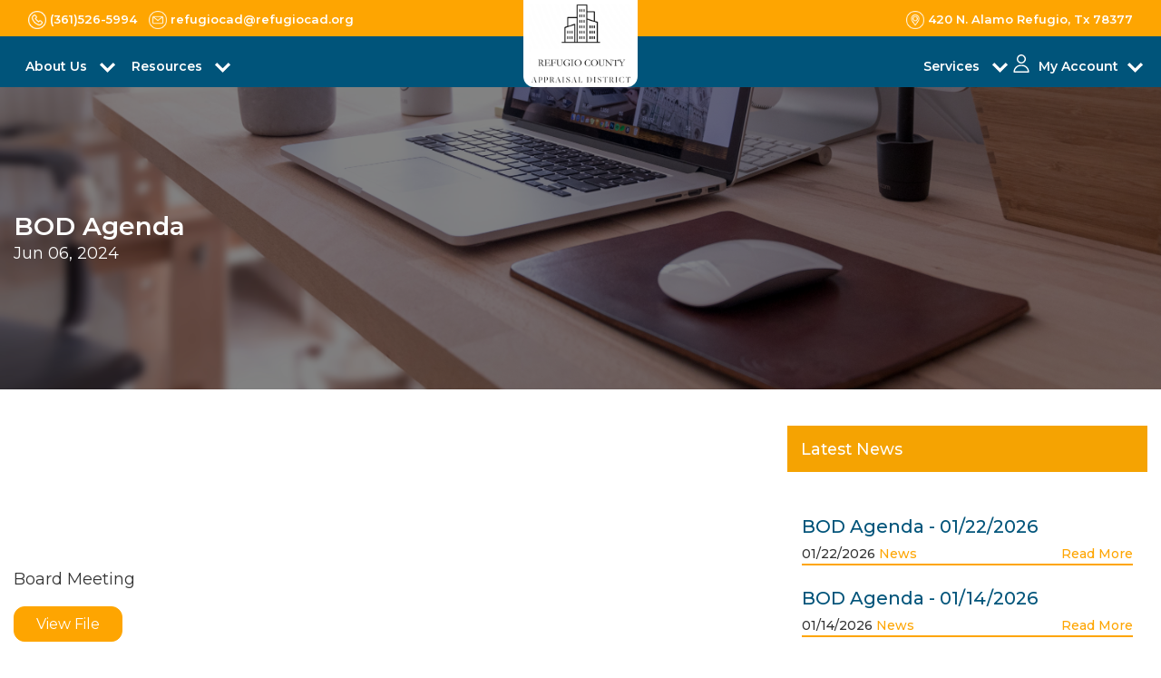

--- FILE ---
content_type: text/html; charset=utf-8
request_url: http://refugiocad.org/home/NewsPage?newsId=10629
body_size: 44731
content:

<!DOCTYPE html>
<html>
<head>
    <meta charset="utf-8" />
    <meta name="viewport" content="width=device-width, initial-scale=1.0" />
    <title id="pagetitle">News Details</title>
    <meta content="width=device-width, initial-scale=1.0" name="viewport">
    <meta content="Appraises property for ad valorem taxation of these taxing authorities." name="description">
    <meta content="Property Search,taxation,appraises property" name="keywords">

    <!-- Favicons -->
    <link href="/img/icon.ico" rel="icon">
    <link href="/img/icon.ico" rel="apple-touch-icon">

    <!-- Google Fonts -->
    <link href="https://fonts.googleapis.com/css?family=Poppins:300,400,500,600,700" rel="stylesheet">
    <link rel="preconnect" href="https://fonts.googleapis.com">
    <link rel="preconnect" href="https://fonts.gstatic.com" crossorigin>
    <link href="https://fonts.googleapis.com/css2?family=Montserrat:ital,wght@0,100;0,200;0,400;0,500;0,600;0,700;0,800;0,900;1,100;1,400;1,600;1,700;1,800&display=swap" rel="stylesheet">

    <!-- Adobe Fonts -->
    <link rel="stylesheet" href="https://use.typekit.net/vqs8gpt.css">

    <!-- Bootstrap CSS File -->
    <link href="/lib/bootstrap/css/bootstrap.min.css" rel="stylesheet">
    <!-- Libraries CSS Files -->
    <link href="/lib/font-awesome/css/font-awesome.min.css" rel="stylesheet">
    <link href="/lib/animate/animate.min.css" rel="stylesheet">
    <link href="/lib/ionicons/css/ionicons.min.css" rel="stylesheet">
    <link href="/lib/owlcarousel/assets/owl.carousel.min.css" rel="stylesheet">
    <link rel="stylesheet" href="/css/style-marque.css" />
    <link href="https://cdnjs.cloudflare.com/ajax/libs/bootstrap-multiselect/1.1.1/css/bootstrap-multiselect.min.css" rel="stylesheet">
    <!-- JavaScript Libraries -->
    <script src="/lib/jquery/jquery.min.js"></script>
    <script src="/js/acmeticker.js"></script>
    <script defer src="/lib/jquery/jquery-migrate.min.js"></script>
    <script defer src="/lib/popper/popper.min.js"></script>
    <script defer src="/lib/bootstrap/js/bootstrap.min.js"></script>
    <script defer src="https://cdnjs.cloudflare.com/ajax/libs/jquery-cookie/1.4.1/jquery.cookie.min.js"></script>
    <!-- Main Stylesheet File -->
    <link href="/css/style.css" rel="stylesheet">
    <link rel="stylesheet" href="/lib/mvcgrid/css/mvc-grid.css" />

    <link rel="stylesheet" href="https://cdnjs.cloudflare.com/ajax/libs/toastr.js/latest/toastr.css">
    <script src="https://cdnjs.cloudflare.com/ajax/libs/toastr.js/latest/js/toastr.min.js"></script>


    <style>
        .floating-menu {
            /*        font-family: sans-serif;*/
            padding: 5px;
            width: 90px;
            z-index: 5000;
            position: fixed;
            top: 170px;
            right: 0px;
            line-height: 12px;
        }

            .floating-menu a,
            .floating-menu h3 {
                background-color: Background;
                /*border-color: ActiveBorder;*/
                border: 1px solid ActiveBorder;
                border-top-left-radius: 10px;
                border-bottom-left-radius: 10px;
                font-size: 0.4em;
                font: inherit;
                display: block;
                margin: 0.5em 0 0.5em 0.5em;
                color: ActiveCaption;
                align-content: center;
                align-items: center;
                padding: 0.5em;
            }

            .floating-menu span {
                font-size: 12px;
                line-height: 12px;
                align-content: center;
            }

            .floating-menu img {
                width: 40px;
            }

        @media only screen and (max-width: 768px) {
            .floating-menu {
                /*visibility: hidden;*/
                top: 130px;
                width: 80px;
            }

                .floating-menu img {
                    width: 35px;
                }

                .floating-menu span {
                    font-size: 10px;
                    line-height: 10px;
                    align-content: center;
                }
        }
    </style>

</head>

<body id="bodywrap" runat="server">
    <div class="click-closed"></div>
    <nav class="navbar navbar-default navbar-trans navbar-expand-lg fixed-top section-mr-t2  d-none">
        <div class="container new-top-width">
            <button class="navbar-toggler collapsed" type="button" data-toggle="collapse" data-target="#navbarDefault"
                    aria-controls="navbarDefault" aria-expanded="false" aria-label="Toggle navigation">
                <span></span>
                <span></span>
                <span></span>
            </button>
            <a class="navbar-brand text-brand" href="/home"><span><img id="logo-wide" src="/images/defaultImage.png" alt="Logo" class="site-logo"></span></a>
            <button type="button" class="btn btn-link nav-search navbar-toggle-box-collapse d-md-none" data-toggle="collapse"
                    data-target="#navbarTogglerDemo01" aria-expanded="false">
                <span class="fa fa-search" aria-hidden="true"></span>
            </button>
            <div class="navbar-collapse collapse " style="justify-content: right;" id="navbarDefault">
                <ul class="navbar-nav" id="nav_barContainer">
                            <li class="nav-item dropdown">
                                <a class="nav-link" href="" id="navbarDropdown" role="button" data-toggle="dropdown"
                                   aria-haspopup="true" aria-expanded="false">
                                    About Us <span>

                                    </span>
                                </a>
                                    <div class="dropdown-menu" aria-labelledby="navbarDropdown">
                                                    <a class="dropdown-item nav-link" href="/home/Custom?custurl=/home/getintouch">Contact Us</a>
                                                    <a class="dropdown-item nav-link" href="/home/Custom?custurl=/home/boardmembers">Board Members</a>
                                                    <a class="dropdown-item nav-link" href="/home/Custom?custurl=/home/PropertyAppraisal">Property Appraisal</a>
                                                    <a class="dropdown-item nav-link" href="/home/Custom?custurl=/home/privacypolicy">Policies</a>
                                        }
                                    </div>
                            </li>
                            <li class="nav-item dropdown">
                                <a class="nav-link" href="" id="navbarDropdown" role="button" data-toggle="dropdown"
                                   aria-haspopup="true" aria-expanded="false">
                                    Resources <span>

                                    </span>
                                </a>
                                    <div class="dropdown-menu" aria-labelledby="navbarDropdown">
                                                    <a class="dropdown-item nav-link" href="/home/Custom?custurl=/home/faq">FAQ</a>
                                                    <a class="dropdown-item nav-link" href="/home/Custom?custurl=/home/latestnews">News</a>
                                                    <a class="dropdown-item nav-link" href="/home/Custom?custurl=/home/UsefulLinks">Useful Links</a>
                                                    <a class="dropdown-item nav-link" href="/home/Custom?custurl=/home/DataRecords">Records | Data | Reports</a>
                                                    <a class="dropdown-item nav-link" href="/home/Custom?custurl=/home/SearchProtestHearing">View Protest Hearings</a>
                                        }
                                    </div>
                            </li>
                            <li class="nav-item dropdown">
                                <a class="nav-link" href="" id="navbarDropdown" role="button" data-toggle="dropdown"
                                   aria-haspopup="true" aria-expanded="false">
                                    Services <span>

                                    </span>
                                </a>
                                    <div class="dropdown-menu" aria-labelledby="navbarDropdown">
                                                    <a class="dropdown-item nav-link" href="/home/Custom?custurl=/home/map">Interactive Map</a>
                                                    <a class="dropdown-item nav-link" href="/home/Custom?custurl=/Forms">Forms</a>
                                                    <a class="dropdown-item nav-link" href="/home/Custom?custurl=/protest">Online Protest</a>
                                                    <a class="dropdown-item nav-link" href="/home/Custom?custurl=/home">Property Search</a>
                                        }
                                    </div>
                            </li>

                    <li class="nav-item dropdown">
                        <a class="nav-link " href="#" id="navbarDropdown" role="button" data-toggle="dropdown"
                           aria-haspopup="true" aria-expanded="false">
                            MY ACCOUNT <span><img src="/img/arrow-right.png" class="menu-dropdown-img" /></span>
                        </a>
                        <div class="dropdown-menu" aria-labelledby="navbarDropdown">
                                <a class="dropdown-item nav-link" href="/account/register">Register</a>
                                <a class="dropdown-item nav-link" href="/account/signin">Sign in</a>
                            <a class="dropdown-item nav-link" href="#">Request a Pin</a>
                        </div>
                    </li>
                </ul>
            </div>
            <div id="menuholder"></div>

        </div>
    </nav>
    <!--/ Nav End /-->
    <!--/ New Nav Start /-->
    <div class="d-block d-md-none mb-nav">
        <div class="mobilenavigation">
            <div class="tmenu">
                <div class="menu-container">
                    <ul id="mymenu" class="mobile-menu">
                                <li class="menu-list">
                                    <a>
                                        About Us <span>
                                        </span>
                                    </a>
                                    <span class="subtoggle float-right">+</span>
                                        <div class="sub-menu">
                                                            <a class="sub-item" href="/home/getintouch">Contact Us</a>
                                                            <a class="sub-item" href="/home/boardmembers">Board Members</a>
                                                            <a class="sub-item" href="/home/PropertyAppraisal">Property Appraisal</a>
                                                            <a class="sub-item" href="/home/privacypolicy">Policies</a>
                                        </div>
                                </li>
                                <li class="menu-list">
                                    <a>
                                        Resources <span>
                                        </span>
                                    </a>
                                    <span class="subtoggle float-right">+</span>
                                        <div class="sub-menu">
                                                            <a class="sub-item" href="/home/faq">FAQ</a>
                                                            <a class="sub-item" href="/home/latestnews">News</a>
                                                            <a class="sub-item" href="/home/UsefulLinks">Useful Links</a>
                                                            <a class="sub-item" href="/home/DataRecords">Records | Data | Reports</a>
                                                            <a class="sub-item" href="/home/SearchProtestHearing">View Protest Hearings</a>
                                        </div>
                                </li>
                                <li class="menu-list">
                                    <a>
                                        Services <span>
                                        </span>
                                    </a>
                                    <span class="subtoggle float-right">+</span>
                                        <div class="sub-menu">
                                                            <a class="sub-item" href="/home/map">Interactive Map</a>
                                                            <a class="sub-item" href="/Forms">Forms</a>
                                                            <a class="sub-item" href="/protest">Online Protest</a>
                                                            <a class="sub-item" href="/home">Property Search</a>
                                        </div>
                                </li>

                        <li class="menu-list">
                            <a>My Account</a>
                            <span class="subtoggle float-right">+</span>
                            <div class="sub-menu">
                                    <a class="sub-item" href="/account/register">Register</a>
                                    <a class="sub-item" href="/account/signin">Sign in</a>
                            </div>
                        </li>

                    </ul>
                    <div class="mobile-address">
                        <div class="top-nav d-flex flex-column">
                            <a class="navbar-icon-p" id="contactphonemobile" href="#" target="_blank"><span class="icon-area"><img src="/img/phone_icon.png" class="top-nav-icons" />test1</span></a>
                            <a class="navbar-icon-p" id="contactemailmobile" href="mailto:info@chamberscad.org" target="_blank"><span class="icon-area"><img src="/img/email_icon.png" class="top-nav-icons" />itest2</span></a>
                            <a class="navbar-icon-p" id="contactaddressmobile" href="#" target="_blank"><span class="icon-area"><img src="/img/location_icon.png" class="top-nav-icons float-left" />test3</span></a>
                        </div>
                    </div>
                </div>
            </div>
        </div>
    </div>
    <header class="header-cad fixed-top navbar-default bg-muted">
        <!--TOP NAV-->
        <div class="partialLoad" data-url="/Home/TopNavigation"><div class="loader"></div></div>
        <!--END TOP NAV-->
        <!--DESKTOP-->
        <div class="main-navigation">
            <div class="container">
                <div class="row">
                    <div class="col-4 col-sm-4 col-lg-4 nav-p p-8 header-left">
                        <nav class="navbar navbar-expand-md navbar-light p-0 d-mb-none">
                            <button class="navbar-toggler" type="button" data-toggle="collapse" data-target="#navbarSupportedContent" aria-controls="navbarSupportedContent" aria-expanded="false" aria-label="Toggle navigation">
                                <span class="navbar-toggler-icon"></span>
                            </button>

                            <div class="collapse navbar-collapse" id="navbarSupportedContent">
                                <ul class="navbar-nav mr-auto">
                                            <li class="nav-item dropdown d-flex justify-content-between">
                                                <div class="menu-icon mr-2 icon-size">

                                                </div> <a class="nav-link dropdown-toggle pl-0" href="#" id="navbarDropdown" role="button" data-toggle="dropdown" aria-haspopup="true" aria-expanded="false">
                                                    About Us
                                                </a>
                                                    <div class="dropdown-menu" aria-labelledby="navbarDropdown">
                                                                <div class="menu-icon-sub mr-2 icon-size">

                                                                </div>
                                                                        <a class="dropdown-item" href="/home/getintouch">Contact Us</a>
                                                                <div class="menu-icon-sub mr-2 icon-size">

                                                                </div>
                                                                        <a class="dropdown-item" href="/home/boardmembers">Board Members</a>
                                                                <div class="menu-icon-sub mr-2 icon-size">

                                                                </div>
                                                                        <a class="dropdown-item" href="/home/PropertyAppraisal">Property Appraisal</a>
                                                                <div class="menu-icon-sub mr-2 icon-size">

                                                                </div>
                                                                        <a class="dropdown-item" href="/home/privacypolicy">Policies</a>
                                                    </div>
                                            </li>
                                            <li class="nav-item dropdown d-flex justify-content-between">
                                                <div class="menu-icon mr-2 icon-size">

                                                </div> <a class="nav-link dropdown-toggle pl-0" href="#" id="navbarDropdown" role="button" data-toggle="dropdown" aria-haspopup="true" aria-expanded="false">
                                                    Resources
                                                </a>
                                                    <div class="dropdown-menu" aria-labelledby="navbarDropdown">
                                                                <div class="menu-icon-sub mr-2 icon-size">

                                                                </div>
                                                                        <a class="dropdown-item" href="/home/faq">FAQ</a>
                                                                <div class="menu-icon-sub mr-2 icon-size">

                                                                </div>
                                                                        <a class="dropdown-item" href="/home/latestnews">News</a>
                                                                <div class="menu-icon-sub mr-2 icon-size">

                                                                </div>
                                                                        <a class="dropdown-item" href="/home/UsefulLinks">Useful Links</a>
                                                                <div class="menu-icon-sub mr-2 icon-size">

                                                                </div>
                                                                        <a class="dropdown-item" href="/home/DataRecords">Records | Data | Reports</a>
                                                                <div class="menu-icon-sub mr-2 icon-size">

                                                                </div>
                                                                        <a class="dropdown-item" href="/home/SearchProtestHearing">View Protest Hearings</a>
                                                    </div>
                                            </li>

                                </ul>
                            </div>
                        </nav>
                        <!-- Only For Mobile View -->
                        <div class="toggle-container">
                            <span class="toggle-bar"></span>
                        </div>
                        <!-- End Mobile View -->
                    </div>
                    <div class="col-4 col-sm-4 col-lg-4 logo-container header_logo">
                        <a class="logo-box" href="/home"><img id="logo-main" src="/images/defaultImage.png" alt="Logo" class="site-logo mx-auto d-block"></a>
                    </div>
                    <div class="col-4 col-sm-4 col-lg-4 text-right nav-p p-8 header-right">
                        <nav class="navbar navbar-expand-md navbar-light float-right p-0 d-mb-none">
                            <button class="navbar-toggler" type="button" data-toggle="collapse" data-target="#navbarSupportedContent" aria-controls="navbarSupportedContent" aria-expanded="false" aria-label="Toggle navigation">
                                <span class="navbar-toggler-icon"></span>
                            </button>
                            <div class="collapse navbar-collapse" id="navbarSupportedContent">
                                <ul class="navbar-nav mr-auto navbar-right">
                                            <li class="nav-item dropdown d-flex justify-content-between">
                                                <div class="menu-icon mr-1 icon-size">

                                                </div> <a class="nav-link dropdown-toggle pl-0" href="#" id="navbarDropdown" role="button" data-toggle="dropdown" aria-haspopup="true" aria-expanded="false">
                                                    Services
                                                </a>
                                                    <div class="dropdown-menu" aria-labelledby="navbarDropdown">
                                                                <div class="menu-icon-sub mr-1 icon-size">

                                                                </div>
                                                                        <a class="dropdown-item" href="/home/map">Interactive Map</a>
                                                                <div class="menu-icon-sub mr-1 icon-size">

                                                                </div>
                                                                        <a class="dropdown-item" href="/Forms">Forms</a>
                                                                <div class="menu-icon-sub mr-1 icon-size">

                                                                </div>
                                                                        <a class="dropdown-item" href="/protest">Online Protest</a>
                                                                <div class="menu-icon-sub mr-1 icon-size">

                                                                </div>
                                                                        <a class="dropdown-item" href="/home">Property Search</a>
                                                    </div>
                                            </li>
                                    <li class="nav-item dropdown account mr-0 pr-0 d-flex justify-content-between">
                                        <div class="menu-icon mr-1 icon-size"><img src="/images/navmenu/about-us.svg" alt="Menu Icon" title="Menu Icon" /></div><a href="/account/register" class="nav-link dropdown-toggle account-info" id="navbarDropdown" role="button" data-toggle="dropdown" aria-haspopup="true" aria-expanded="false">My Account</a>
                                        <div class="dropdown-menu" aria-labelledby="navbarDropdown">
                                                <div class="menu-icon-sub mr-1 icon-size"><img src="/images/navmenu/register.png" alt="Menu Icon" title="Menu Icon" /></div><a class="dropdown-item" href="/account/register">Register</a>
                                                <div class="menu-icon-sub mr-1 icon-size"><img src="/images/navmenu/request-pin.png" alt="Menu Icon" title="Menu Icon" /></div><a class="dropdown-item" href="/home/GetPin">Request a Pin</a>
                                                <div class="menu-icon-sub mr-1 icon-size"><img src="/images/navmenu/sign-in.png" alt="Menu Icon" title="Menu Icon" /></div><a class="dropdown-item" href="/account/signin">Sign in</a>

                                        </div>
                                    </li>
                                </ul>
                            </div>
                        </nav>
                    </div>
                </div>
                <!--/ New Nav End /-->
            </div>
        </div>

    </header>
    <style>
    .new.sub-header {
        background-image: url(/img/newsimg.jpg);
        background-color: #0000007d;
        background-blend-mode: overlay;
    }

    img.p-circle {
        width: 30px;
        border: 1px solid #fff;
        margin-right: 10px;
    }

    p.subnewshading {
        margin-top: 10px;
    }

    .dropcap {
        font-size: 4em;
        font-weight: bold;
        display: block;
        float: left;
        margin: 0.04em 0.2em 0 0;
        color: #191a1f;
        line-height: 1;
        position: relative;
        top: -7px;
    }

    .blockquote {
        position: relative;
        padding-left: 80px;
    }

        .blockquote:before {
            content: '"';
            position: absolute;
            top: -8px;
            left: 0;
            font-size: 10rem;
            line-height: 0.8em;
            font-weight: 700;
            color: #00547a;
        }

    .postc p {
        font-size: 18px;
        line-height: 28px;
    }

    .blog-sidebarinner {
        position: -webkit-sticky;
        position: sticky;
        top: 100px;
    }

    .nav-link {
        padding: 5px !important;
    }

    .blog-sidebarinner h4.font-heading {
        background-color: #f5a302;
        padding: 15px;
        color: #fff;
    }

    .blog-sidebarinner p {
        font-size: 18px;
        line-height: 27px;
    }

    .blog-sidebarinner li {
        list-style: inside;
        margin-bottom: 5px;
    }

        .blog-sidebarinner li a {
            font-size: 16px;
        }
</style>
<!--/ Sub Header /-->
<div class="new sub-header">
    <div class="container">
        <!--<div class="row">
            <div class="col-md-12 col-12 d-flex justify-content-center">
                <div class="title-box text-center pt-lg-4 pb-lg-4 pt-sm-0 pt-md-0">
                    <h2 class="main-title m-0">News</h2>

                </div>
            </div>
        </div>-->
        <div class="row">
            <div class="col-lg-8 py-md-5 my-lg-5">
                <h2 class="text-white main-title m-0">BOD Agenda</h2>

                <!-- Info -->
                <ul class="nav nav-divider text-white-force align-items-center">
                    <li class="nav-item text-white">Jun 06, 2024</li>
                </ul>
                <!-- Share post -->

            </div>
        </div>

    </div>
</div>
<!--/ End Sub Header /-->
<!--/ Intro Single start /-->
<div class="content">
    <main role="main" class="container p-100">
        <div class="row">
            <div class="col-md-8 blog-main">
                <!--<h3 class="pb-3 mb-4 font-italic border-bottom">
                  From the Firehose
                </h3>-->

                <div class="blog-posts mt-10">
                    <div class="postc">
                            <p style="white-space:pre-wrap;"><!DOCTYPE html>
<html>
<head>
</head>
<body>
<div>Board Meeting</div>
</body>
</html> </p>

                    <div class="button-containerbox">
                        <a id="work" name="Hover" class="btn btn-primary mb-4" href="/Forms/GetDocument?subPath=Latest%20News&amp;fileName=1717713812_6-12-2024.pdf" target="_blank">View File</a>
                    </div>
                    </div>
                </div><!-- /.blog-post -->


            </div><!-- /.blog-main -->

            <aside class="col-md-4 blog-sidebar">
                <div class="blog-sidebarinner">
                    <h4 class="font-heading">Latest News</h4>
                    <div class="p-3">
                        <ol class="list-unstyled mb-0">
                                <div class="blog-post mt-4">
                                    <h5 class="blog-title">BOD Agenda - 01/22/2026 </h5>
                                    <div class="d-flex justify-content-between align-items-end">
                                        <span class="posted-on">01/22/2026 <a href="/home/latestnews">News</a> </span>
                                        <a href="/home/NewsPage?newsId=21197" class="read-more">Read More</a>
                                    </div>
                                </div>
                                <div class="blog-post mt-4">
                                    <h5 class="blog-title">BOD Agenda - 01/14/2026 </h5>
                                    <div class="d-flex justify-content-between align-items-end">
                                        <span class="posted-on">01/14/2026 <a href="/home/latestnews">News</a> </span>
                                        <a href="/home/NewsPage?newsId=21176" class="read-more">Read More</a>
                                    </div>
                                </div>
                                <div class="blog-post mt-4">
                                    <h5 class="blog-title">BOD Agenda - 11/13/2025 </h5>
                                    <div class="d-flex justify-content-between align-items-end">
                                        <span class="posted-on">11/13/2025 <a href="/home/latestnews">News</a> </span>
                                        <a href="/home/NewsPage?newsId=21109" class="read-more">Read More</a>
                                    </div>
                                </div>

                        </ol>
                    </div>

                </div>
            </aside><!-- /.blog-sidebar -->

        </div><!-- /.row -->
    </main>
</div>
<script>
    function openPdf(url) {
        window.open(url, '_blank');
    }

</script>


    <!--/ footer Start /-->
    <div class="footer">
        <section class="section-footer p-100">
            <div class="container container-2">
                <div class="row">
                    <div class="col-xl-3 col-md-6 col-sm-12">
                        <div class="widget-a">
                            <div class="w-footer-a">
                                <div class="footer-title"><h6>Contact Us</h6></div>
                                <!-- footer contact -->
                                <div class="partialLoad" data-url="/Home/FooterContactInfo"><div class="loader"></div></div>
                                <!-- footer contact -->
                            </div>
                        </div>
                    </div>

                            <div class="col-sm-12 col-md-2">
                                <div class="widget-a">
                                    <div class="w-footer-a">
                                        <div class="footer-title"><h6>About Us</h6></div>
                                                <ul class="list-unstyled">
                                                    <li class="color-a">
                                                                <a href="/home/getintouch">Contact Us</a>
                                                    </li>

                                                </ul>
                                                <ul class="list-unstyled">
                                                    <li class="color-a">
                                                                <a href="/home/boardmembers">Board Members</a>
                                                    </li>

                                                </ul>
                                                <ul class="list-unstyled">
                                                    <li class="color-a">
                                                                <a href="/home/PropertyAppraisal">Property Appraisal</a>
                                                    </li>

                                                </ul>
                                                <ul class="list-unstyled">
                                                    <li class="color-a">
                                                                <a href="/home/privacypolicy">Policies</a>
                                                    </li>

                                                </ul>
                                    </div>
                                </div>
                            </div>
                            <div class="col-sm-12 col-md-2">
                                <div class="widget-a">
                                    <div class="w-footer-a">
                                        <div class="footer-title"><h6>Resources</h6></div>
                                                <ul class="list-unstyled">
                                                    <li class="color-a">
                                                                <a href="/home/faq">FAQ</a>
                                                    </li>

                                                </ul>
                                                <ul class="list-unstyled">
                                                    <li class="color-a">
                                                                <a href="/home/latestnews">News</a>
                                                    </li>

                                                </ul>
                                                <ul class="list-unstyled">
                                                    <li class="color-a">
                                                                <a href="/home/UsefulLinks">Useful Links</a>
                                                    </li>

                                                </ul>
                                                <ul class="list-unstyled">
                                                    <li class="color-a">
                                                                <a href="/home/DataRecords">Records | Data | Reports</a>
                                                    </li>

                                                </ul>
                                                <ul class="list-unstyled">
                                                    <li class="color-a">
                                                                <a href="/home/SearchProtestHearing">View Protest Hearings</a>
                                                    </li>

                                                </ul>
                                    </div>
                                </div>
                            </div>
                            <div class="col-sm-12 col-md-2">
                                <div class="widget-a">
                                    <div class="w-footer-a">
                                        <div class="footer-title"><h6>Services</h6></div>
                                                <ul class="list-unstyled">
                                                    <li class="color-a">
                                                                <a href="/home/map">Interactive Map</a>
                                                    </li>

                                                </ul>
                                                <ul class="list-unstyled">
                                                    <li class="color-a">
                                                                <a href="/Forms">Forms</a>
                                                    </li>

                                                </ul>
                                                <ul class="list-unstyled">
                                                    <li class="color-a">
                                                                <a href="/protest">Online Protest</a>
                                                    </li>

                                                </ul>
                                                <ul class="list-unstyled">
                                                    <li class="color-a">
                                                                <a href="/home">Property Search</a>
                                                    </li>

                                                </ul>
                                    </div>
                                </div>
                            </div>

                    <div class="col-xl-3 col-md-12 col-sm-12">
                        <div class="widget-a m-0">
                            <div class="w-footer-a">
                                <div class="footer-title"><h6>Search Property</h6></div>
                                <div class="md-form form-sm">

                                    <form class="form-a" action="/Home/Search" method="get">

                                        <input id="SearchOption" name="SearchOption" type="hidden" value="basic" />
                                        <div class="input-group md-form form-sm-0">
                                            <input class="form-control" type="text" placeholder="Keyword" id="Keyword" name="Keyword" aria-label="Search" list="json-datalist" required>

                                            <button id="id_search_btn_prime" class="  d-flex btn btn-primary search-input"><img src="/img/send.svg" class="account-icon" /></button>
                                        </div>
                                    </form>


                                </div>
                            </div>
                        </div>
                    </div>
                </div>
            </div>
        </section>
        <!--/ footer Start /-->
        <section class="bottom-footer p-3">
            <div class="container">
                <div class="row">
                    <div class="col-xl-6 col-sm-12 col-md-12">
                        <p>© 2026. All rights reserved by <a href="https://www.pandai.com/" target="_blank">Pritchard & Abbott Inc.</a></p>
                    </div>
                    <div class="col-xl-6 col-sm-12 col-md-12">
                        <p class="pull-right text-xs"><span id="stat-label" class="color-yellow"></span><span id="web-statistics" class="color-white"></span></p>
                    </div>
                </div>
            </div>
        </section>
    </div>
    <!--/ Footer End /-->


    <a href="#" class="back-to-top"><i class="fa fa-chevron-up"></i></a>
    <div id="preloader"></div>

    <script src="/lib/easing/easing.min.js"></script>
    <script src="/lib/owlcarousel/owl.carousel.min.js"></script>
    <script src="/lib/scrollreveal/scrollreveal.min.js"></script>
    <script src="https://cdnjs.cloudflare.com/ajax/libs/bootstrap-multiselect/1.1.1/js/bootstrap-multiselect.min.js"></script>
    <!-- Contact Form JavaScript File -->
    <script src="/contactform/contactform.js"></script>

    <!-- Template Main Javascript File -->
    <script src="/js/main.js"></script>
    <script src="/lib/AdminLTE-2.4.17/dist/plugins/iCheck/icheck.js"></script>
    <script src="/lib/AdminLTE-2.4.17/dist/plugins/input-mask/jquery.inputmask.js"></script>
    <script src="/lib/mvcgrid/js/mvc-grid.js"></script>
    <script src="/js/site.min.js?v=yNxsp6T5bK4BkVCzRv3OGI95yYL9uUftLYHFidDz5_g"></script>
    <script>
        [].forEach.call(document.getElementsByClassName('mvc-grid'), function (element) {
            new MvcGrid(element);
        });
    </script>
    <script>
        const _county = 'Refugio';
        const _gisMapId = '07b93b77b6ee411d8ddbae0a57c30575';
        const _gisServicePath = 'https://gisdata.pandai.com/pamaps02/rest/services/Refugio/RefugioCADPublic';
        const _tabCollection = 0=='1' ? true : false;;
        const _showCollection = 'False'=='True' ? true : false;
        const _showMineral = 'True'=='True' ? true : false;
        const _showSearch = 'True' == 'True' ? true : false;
        const _useGisMap = 'True' == 'True' ? true : false;
        const _bkgnd = 'Refugio.jpg';
        //console.log(_gisMapId);
        //console.log(_gisServicePath);
    </script>

    

    <script type="text/javascript">

        function footerSearch() {
            var footersearch = getSearchfooterText();
            if (footersearch != undefined && footersearch != null && footersearch != "") {

                //$("#Keyword").val(footersearch);
                //$("#id_search_btn_prime").trigger("click");
            }
        }
        function getSearchfooterText() {
            return $('#id_footer_search').val();
        }

        $(document).ready(function () {
            //console.log(document.referrer);
            $('.toggle-container').on('click', function () {
                $('body').toggleClass('open-nav');
                $(this).toggleClass('active');
                $('aside').animate({ width: 'toggle' }, 200);
            });

            $('#id_footer_search_btn').click(function () {
                footerSearch();
            });

            $('#id_search_btn_prime').click(function () {
                localStorage.setItem('activeTab', "#list");
            });
            logWebStatistics();
            getWebStatistics();
            getContactUsFromTabSettings();
        });

        $(document).ready(function () {
            addPageNameClassToBody();

            getImageStream('#logo-wide', 'src', 'MicrosoftTeams-image (1).png');
            getImageStream('#logo-main', 'src', 'MicrosoftTeams-image.png');

            $('.boot-multi-chamber').multiselect();
            jQuery(".sub-menu").hide().removeClass("shown").addClass("hidden");
            jQuery(".subtoggle").click(function () {
                jQuery(this).next(".sub-menu").slideToggle(200)
                    .removeClass("hidden").addClass("shown");
            });

        });

        //iCheck for checkbox and radio inputs
        $('input[type="checkbox"].minimal, input[type="radio"].minimal').iCheck({
            checkboxClass: 'icheckbox_minimal-blue',
            radioClass: 'icheckbox_minimal-blue'
        });

        function addPageNameClassToBody() {
            var urlPageName = window.location.href;
            if (urlPageName != undefined && urlPageName != null && urlPageName != "") {

                var arr1 = urlPageName.split('?');
                var arr = arr1[0].split('/');
                if (arr.length > 0) {
                    urlPageName = arr[arr.length - 1].toLowerCase();
                }
            }
            if (urlPageName == "") {

                urlPageName = "PropertyAppraisal";
            }
            urlPageName = urlPageName + "-page"

            $("body").addClass(urlPageName);
        }
    </script>
    <script>(function (d) { var s = d.createElement("script"); s.setAttribute("data-account", "CqvfLSFBBE"); s.setAttribute("src", "https://accessibilityserver.org/widget.js"); (d.body || d.head).appendChild(s); })(document)</script><noscript>Please ensure Javascript is enabled for purposes of <a href="https://accessibilityserver.org">website accessibility</a></noscript>
</body>

</html>


--- FILE ---
content_type: text/html; charset=utf-8
request_url: http://refugiocad.org/Home/TopNavigation
body_size: 962
content:


<nav class="navbar navbar-default navbar-trans navbar-expand-lg fixed-top top-nav_g_yellow ">
    <div class="container new-top-width">
        <div class="top-left-nav">
            <!---COMMENTED DEBUGGED--->
                <a class="navbar-icon-p" href="tel:(361)526-5994" target="_blank"><span class="icon-area"><img src="/img/phone_icon.png" />(361)526-5994</span></a>
                <a class="navbar-icon-p pl-2" href="mailto:refugiocad@refugiocad.org" target="_blank"><span class="icon-area"><img src="/img/email_icon.png" />refugiocad@refugiocad.org</span></a>
            <!---COMMENTED DEBUGGED--->
        </div>
        <div class="float-right mob-left">
                    <a class="navbar-icon-p" href="https://www.google.com/maps?q=420 N. Alamo Refugio, Tx 78377" target="_blank"><span class="icon-area"><img src="/img/location_icon.png" />420 N. Alamo Refugio, Tx 78377</span></a>
        </div>
    </div>
</nav>


--- FILE ---
content_type: text/html; charset=utf-8
request_url: http://refugiocad.org/Home/FooterContactInfo
body_size: 773
content:

<ul class="footer-info">
        <li class="address d-flex">
            <span class="icon_box"><img src="/img/location.svg" class="account-icon" /></span>
            <p><a href="https://www.google.com/maps?q=420 N. Alamo Refugio, Tx 78377" target="_blank">420 N. Alamo Refugio, Tx 78377</a></p>
        </li>
        <li class="phone d-flex">
            <span class="icon_box"><img src="/img/phone-icon.svg" class="account-icon" /></span>
            <a href="tel:(361)526-5994">(361)526-5994</a>
        </li>
        <li class="email d-flex">
            <span class="icon_box"><img src="/img/email.svg" class="account-icon" /></span>
            <a href="mailto:refugiocad@refugiocad.org">refugiocad@refugiocad.org</a>
        </li>

</ul>

--- FILE ---
content_type: image/svg+xml
request_url: http://refugiocad.org/img/location.svg
body_size: 1682
content:
<?xml version="1.0" encoding="iso-8859-1"?>
<!-- Generator: Adobe Illustrator 19.0.0, SVG Export Plug-In . SVG Version: 6.00 Build 0)  -->
<svg version="1.1" id="Layer_1" xmlns="http://www.w3.org/2000/svg" xmlns:xlink="http://www.w3.org/1999/xlink" x="0px" y="0px"
	 viewBox="0 0 315 315" style="enable-background:new 0 0 315 315;" xml:space="preserve">
<g>
	<g>
		<g fill="#ffffff">
			<path d="M157.5,0C93.319,0,41.103,52.215,41.103,116.397c0,62.138,106.113,190.466,110.63,195.898
				c1.425,1.713,3.538,2.705,5.767,2.705c2.228,0,4.342-0.991,5.767-2.705c4.518-5.433,110.63-133.76,110.63-195.898
				C273.897,52.215,221.682,0,157.5,0z M157.5,295.598c-9.409-11.749-28.958-36.781-48.303-65.397
				c-34.734-51.379-53.094-90.732-53.094-113.804C56.103,60.486,101.59,15,157.5,15c55.91,0,101.397,45.486,101.397,101.397
				c0,23.071-18.359,62.424-53.094,113.804C186.457,258.817,166.909,283.849,157.5,295.598z"/>
			<path d="M195.657,213.956c-3.432-2.319-8.095-1.415-10.413,2.017c-10.121,14.982-21.459,30.684-33.699,46.67
				c-2.518,3.289-1.894,7.996,1.395,10.514c1.36,1.042,2.963,1.546,4.554,1.546c2.254,0,4.484-1.013,5.96-2.941
				c12.42-16.22,23.933-32.165,34.219-47.392C199.992,220.938,199.09,216.275,195.657,213.956z"/>
			<path d="M157.5,57.5C123.589,57.5,96,85.089,96,119s27.589,61.5,61.5,61.5S219,152.911,219,119S191.411,57.5,157.5,57.5z
				 M157.5,165.5c-25.64,0-46.5-20.86-46.5-46.5s20.86-46.5,46.5-46.5c25.641,0,46.5,20.86,46.5,46.5S183.141,165.5,157.5,165.5z"/>
		</g>
	</g>
</g>
<g>
</g>
<g>
</g>
<g>
</g>
<g>
</g>
<g>
</g>
<g>
</g>
<g>
</g>
<g>
</g>
<g>
</g>
<g>
</g>
<g>
</g>
<g>
</g>
<g>
</g>
<g>
</g>
<g>
</g>
</svg>


--- FILE ---
content_type: text/javascript
request_url: http://refugiocad.org/contactform/contactform.js
body_size: 4719
content:
/*const { debug } = require("util");*/

jQuery(document).ready(function ($) {
    "use strict";

    //Contact
    //$('form.contactForm').submit(function() {
    //  var f = $(this).find('.form-group'),
    //    ferror = false,
    //    emailExp = /^[^\s()<>@,;:\/]+@\w[\w\.-]+\.[a-z]{2,}$/i;

    //  f.children('input').each(function() { // run all inputs

    //    var i = $(this); // current input
    //    var rule = i.attr('data-rule');

    //    if (rule !== undefined) {
    //      var ierror = false; // error flag for current input
    //      var pos = rule.indexOf(':', 0);
    //      if (pos >= 0) {
    //        var exp = rule.substr(pos + 1, rule.length);
    //        rule = rule.substr(0, pos);
    //      } else {
    //        rule = rule.substr(pos + 1, rule.length);
    //      }

    //      switch (rule) {
    //        case 'required':
    //          if (i.val() === '') {
    //            ferror = ierror = true;
    //          }
    //          break;

    //        case 'minlen':
    //          if (i.val().length < parseInt(exp)) {
    //            ferror = ierror = true;
    //          }
    //          break;

    //        case 'email':
    //          if (!emailExp.test(i.val())) {
    //            ferror = ierror = true;
    //          }
    //          break;

    //        case 'checked':
    //          if (! i.is(':checked')) {
    //            ferror = ierror = true;
    //          }
    //          break;

    //        case 'regexp':
    //          exp = new RegExp(exp);
    //          if (!exp.test(i.val())) {
    //            ferror = ierror = true;
    //          }
    //          break;
    //      }
    //      i.next('.validation').html((ierror ? (i.attr('data-msg') !== undefined ? i.attr('data-msg') : 'wrong Input') : '')).show('blind');
    //    }
    //  });
    //  f.children('textarea').each(function() { // run all inputs

    //    var i = $(this); // current input
    //    var rule = i.attr('data-rule');

    //    if (rule !== undefined) {
    //      var ierror = false; // error flag for current input
    //      var pos = rule.indexOf(':', 0);
    //      if (pos >= 0) {
    //        var exp = rule.substr(pos + 1, rule.length);
    //        rule = rule.substr(0, pos);
    //      } else {
    //        rule = rule.substr(pos + 1, rule.length);
    //      }

    //      switch (rule) {
    //        case 'required':
    //          if (i.val() === '') {
    //            ferror = ierror = true;
    //          }
    //          break;

    //        case 'minlen':
    //          if (i.val().length < parseInt(exp)) {
    //            ferror = ierror = true;
    //          }
    //          break;
    //      }
    //      i.next('.validation').html((ierror ? (i.attr('data-msg') != undefined ? i.attr('data-msg') : 'wrong Input') : '')).show('blind');
    //    }
    //  });
    //  if (ferror) return false;
    //  else var str = $(this).serialize();
    //  //var action = $(this).attr('action');
    //  //  if (!action) {
    //  //  action = 'contactform/contactform.php';
    //  //}
    //  //$.ajax({
    //  //  type: "POST",
    //  //  url: action,
    //  //  data: str,
    //  //  success: function(msg) {
    //  //    // alert(msg);
    //  //    if (msg == 'OK') {
    //  //      $("#sendmessage").show();
    //  //      $("#errormessage").hide();
    //  //      $('.contactForm').find("input, textarea").val("");
    //  //    } else {
    //  //      $("#sendmessage").removeClass("show");
    //  //      $("#errormessage").addClass("show");
    //  //      $('#errormessage').html(msg);
    //  //    }

    //  //  }
    //  //});
    //    var msg = "";
    //    var email = "";
    //    if ($("#senderMsg").val() != undefined && $("#senderMsg").val() != null && $("#senderMsg").val() != "") {
    //        msg = $("#senderMsg").val();
    //        if ($("#senderEmail").val() != undefined && $("#senderEmail").val() != null && $("#senderEmail").val() != "") {
    //            email = $("#senderEmail").val();





    //            $.ajax({
    //                type: "POST",
    //                url: '@Url.Action("sendEmail", "Home")',
    //                data: { 'msg': msg, 'email': email},
    //                async: false,
    //                success: function (data) {
    //                },
    //                error: function (as, data) {
    //                    return false;
    //                }
    //            });
    //        }

    //    }
    //  return false;
    //});

   

});